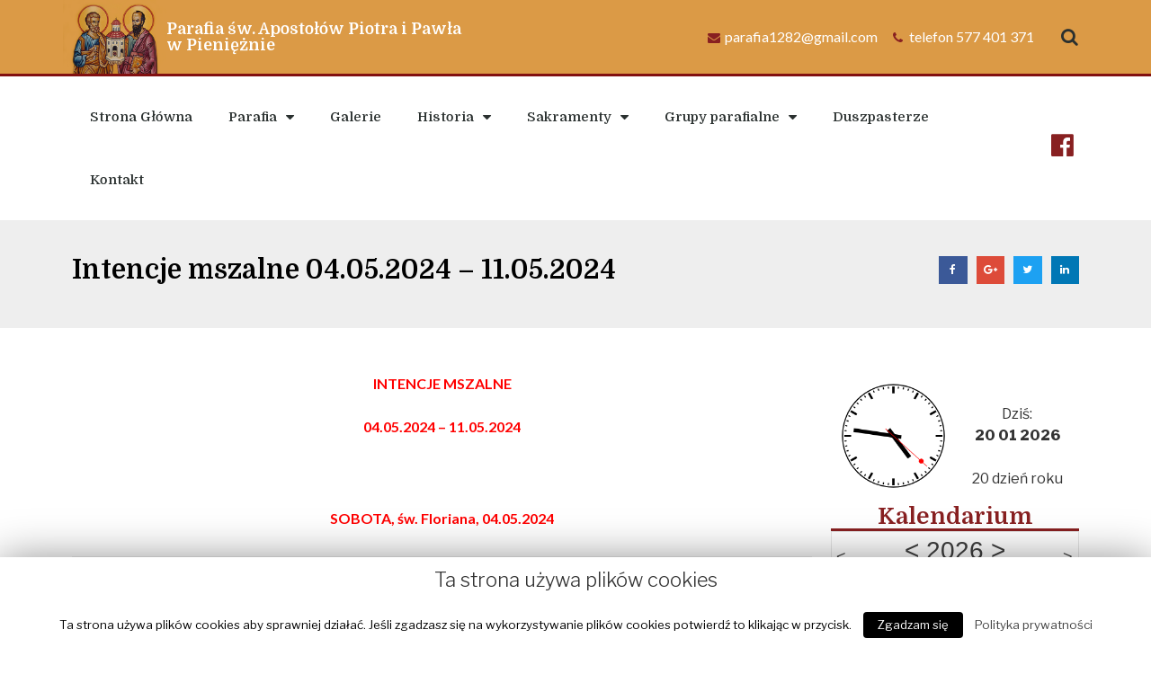

--- FILE ---
content_type: text/css
request_url: https://parafia-pieniezno.pl/wp-content/uploads/elementor/css/global.css?ver=1537275502
body_size: 1474
content:
.elementor-widget-heading.elementor-widget-heading .elementor-heading-title{color:#882021;}.elementor-widget-heading .elementor-heading-title{font-family:"Domine", Sans-serif;font-weight:600;}.elementor-widget-image .widget-image-caption{color:#383838;font-family:"Lato", Sans-serif;font-weight:400;}.elementor-widget-text-editor{color:#383838;font-family:"Lato", Sans-serif;font-weight:400;}.elementor-widget-text-editor.elementor-drop-cap-view-stacked .elementor-drop-cap{background-color:#882021;}.elementor-widget-text-editor.elementor-drop-cap-view-framed .elementor-drop-cap, .elementor-widget-text-editor.elementor-drop-cap-view-default .elementor-drop-cap{color:#882021;border-color:#882021;}.elementor-widget-button a.elementor-button, .elementor-widget-button .elementor-button{font-family:"Roboto", Sans-serif;font-weight:500;background-color:#e8c12f;}.elementor-widget-divider .elementor-divider-separator{border-top-color:#383838;}.elementor-widget-image-box .elementor-image-box-content .elementor-image-box-title{color:#882021;font-family:"Domine", Sans-serif;font-weight:600;}.elementor-widget-image-box .elementor-image-box-content .elementor-image-box-description{color:#383838;font-family:"Lato", Sans-serif;font-weight:400;}.elementor-widget-icon.elementor-view-stacked .elementor-icon{background-color:#882021;}.elementor-widget-icon.elementor-view-framed .elementor-icon, .elementor-widget-icon.elementor-view-default .elementor-icon{color:#882021;border-color:#882021;}.elementor-widget-icon-box.elementor-view-stacked .elementor-icon{background-color:#882021;}.elementor-widget-icon-box.elementor-view-framed .elementor-icon, .elementor-widget-icon-box.elementor-view-default .elementor-icon{color:#882021;border-color:#882021;}.elementor-widget-icon-box .elementor-icon-box-content .elementor-icon-box-title{color:#882021;font-family:"Domine", Sans-serif;font-weight:600;}.elementor-widget-icon-box .elementor-icon-box-content .elementor-icon-box-description{color:#383838;font-family:"Lato", Sans-serif;font-weight:400;}.elementor-widget-image-gallery .gallery-item .gallery-caption{font-family:"Roboto", Sans-serif;font-weight:500;}.elementor-widget-image-carousel .elementor-image-carousel-caption{font-family:"Roboto", Sans-serif;font-weight:500;}.elementor-widget-icon-list .elementor-icon-list-item:not(:last-child):after{border-color:#383838;}.elementor-widget-icon-list .elementor-icon-list-icon i{color:#882021;}.elementor-widget-icon-list .elementor-icon-list-text{color:#c48e4c;}.elementor-widget-icon-list .elementor-icon-list-item{font-family:"Lato", Sans-serif;font-weight:400;}.elementor-widget-counter .elementor-counter-number-wrapper{color:#882021;font-family:"Domine", Sans-serif;font-weight:600;}.elementor-widget-counter .elementor-counter-title{color:#c48e4c;font-family:"Domine", Sans-serif;font-weight:400;}.elementor-widget-progress .elementor-progress-wrapper .elementor-progress-bar{background-color:#882021;}.elementor-widget-progress .elementor-title{color:#882021;font-family:"Lato", Sans-serif;font-weight:400;}.elementor-widget-testimonial .elementor-testimonial-content{color:#383838;font-family:"Lato", Sans-serif;font-weight:400;}.elementor-widget-testimonial .elementor-testimonial-name{color:#882021;font-family:"Domine", Sans-serif;font-weight:600;}.elementor-widget-testimonial .elementor-testimonial-job{color:#c48e4c;font-family:"Domine", Sans-serif;font-weight:400;}.elementor-widget-tabs .elementor-tab-title{color:#882021;font-family:"Domine", Sans-serif;font-weight:600;}.elementor-widget-tabs .elementor-tab-title.elementor-active{color:#e8c12f;}.elementor-widget-tabs .elementor-tab-content{color:#383838;font-family:"Lato", Sans-serif;font-weight:400;}.elementor-widget-accordion .elementor-accordion .elementor-tab-title{color:#882021;font-family:"Domine", Sans-serif;font-weight:600;}.elementor-widget-accordion .elementor-accordion .elementor-tab-title.elementor-active{color:#e8c12f;}.elementor-widget-accordion .elementor-accordion .elementor-tab-content{color:#383838;font-family:"Lato", Sans-serif;font-weight:400;}.elementor-widget-toggle .elementor-toggle .elementor-tab-title{color:#882021;font-family:"Domine", Sans-serif;font-weight:600;}.elementor-widget-toggle .elementor-toggle .elementor-tab-title.elementor-active{color:#e8c12f;}.elementor-widget-toggle .elementor-toggle .elementor-tab-content{color:#383838;font-family:"Lato", Sans-serif;font-weight:400;}.elementor-widget-alert .elementor-alert-title{font-family:"Domine", Sans-serif;font-weight:600;}.elementor-widget-alert .elementor-alert-description{font-family:"Lato", Sans-serif;font-weight:400;}.elementor-widget-theme-site-logo .widget-image-caption{color:#383838;font-family:"Lato", Sans-serif;font-weight:400;}.elementor-widget-theme-site-title.elementor-widget-heading .elementor-heading-title{color:#882021;}.elementor-widget-theme-site-title .elementor-heading-title{font-family:"Domine", Sans-serif;font-weight:600;}.elementor-widget-theme-page-title.elementor-widget-heading .elementor-heading-title{color:#882021;}.elementor-widget-theme-page-title .elementor-heading-title{font-family:"Domine", Sans-serif;font-weight:600;}.elementor-widget-theme-post-title.elementor-widget-heading .elementor-heading-title{color:#882021;}.elementor-widget-theme-post-title .elementor-heading-title{font-family:"Domine", Sans-serif;font-weight:600;}.elementor-widget-theme-post-excerpt .elementor-widget-container{color:#383838;font-family:"Lato", Sans-serif;font-weight:400;}.elementor-widget-theme-post-content{color:#383838;font-family:"Lato", Sans-serif;font-weight:400;}.elementor-widget-theme-post-featured-image .widget-image-caption{color:#383838;font-family:"Lato", Sans-serif;font-weight:400;}.elementor-widget-theme-archive-title.elementor-widget-heading .elementor-heading-title{color:#882021;}.elementor-widget-theme-archive-title .elementor-heading-title{font-family:"Domine", Sans-serif;font-weight:600;}.elementor-widget-archive-posts .elementor-post__title, .elementor-widget-archive-posts .elementor-post__title a{color:#c48e4c;font-family:"Domine", Sans-serif;font-weight:600;}.elementor-widget-archive-posts .elementor-post__meta-data{font-family:"Domine", Sans-serif;font-weight:400;}.elementor-widget-archive-posts .elementor-post__excerpt p{font-family:"Lato", Sans-serif;font-weight:400;}.elementor-widget-archive-posts .elementor-post__read-more{color:#e8c12f;font-family:"Roboto", Sans-serif;font-weight:500;}.elementor-widget-archive-posts .elementor-post__card .elementor-post__badge{background-color:#e8c12f;font-family:"Roboto", Sans-serif;font-weight:500;}.elementor-widget-archive-posts .elementor-pagination{font-family:"Domine", Sans-serif;font-weight:400;}.elementor-widget-archive-posts .elementor-posts-nothing-found{color:#383838;font-family:"Lato", Sans-serif;font-weight:400;}.elementor-widget-posts .elementor-post__title, .elementor-widget-posts .elementor-post__title a{color:#c48e4c;font-family:"Domine", Sans-serif;font-weight:600;}.elementor-widget-posts .elementor-post__meta-data{font-family:"Domine", Sans-serif;font-weight:400;}.elementor-widget-posts .elementor-post__excerpt p{font-family:"Lato", Sans-serif;font-weight:400;}.elementor-widget-posts .elementor-post__read-more{color:#e8c12f;font-family:"Roboto", Sans-serif;font-weight:500;}.elementor-widget-posts .elementor-post__card .elementor-post__badge{background-color:#e8c12f;font-family:"Roboto", Sans-serif;font-weight:500;}.elementor-widget-posts .elementor-pagination{font-family:"Domine", Sans-serif;font-weight:400;}.elementor-widget-portfolio a .elementor-portfolio-item__overlay{background-color:#e8c12f;}.elementor-widget-portfolio .elementor-portfolio-item__title{font-family:"Domine", Sans-serif;font-weight:600;}.elementor-widget-portfolio .elementor-portfolio__filter{color:#383838;font-family:"Domine", Sans-serif;font-weight:600;}.elementor-widget-portfolio .elementor-portfolio__filter.elementor-active{color:#882021;}.elementor-widget-slides .elementor-slide-heading{font-family:"Domine", Sans-serif;font-weight:600;}.elementor-widget-slides .elementor-slide-description{font-family:"Domine", Sans-serif;font-weight:400;}.elementor-widget-slides .elementor-slide-button{font-family:"Roboto", Sans-serif;font-weight:500;}.elementor-widget-form .elementor-field-group > label, .elementor-widget-form .elementor-field-subgroup label{color:#383838;}.elementor-widget-form .elementor-field-group > label{font-family:"Lato", Sans-serif;font-weight:400;}.elementor-widget-form .elementor-field-group .elementor-field{color:#383838;}.elementor-widget-form .elementor-field-group .elementor-field, .elementor-widget-form .elementor-field-subgroup label{font-family:"Lato", Sans-serif;font-weight:400;}.elementor-widget-form .elementor-button{background-color:#e8c12f;font-family:"Roboto", Sans-serif;font-weight:500;}.elementor-widget-form .elementor-message{font-family:"Lato", Sans-serif;font-weight:400;}.elementor-widget-login .elementor-field-group > a{color:#383838;}.elementor-widget-login .elementor-field-group > a:hover{color:#e8c12f;}.elementor-widget-login .elementor-form-fields-wrapper{color:#383838;font-family:"Lato", Sans-serif;font-weight:400;}.elementor-widget-login .elementor-field-group .elementor-field{color:#383838;}.elementor-widget-login .elementor-field-group .elementor-field, .elementor-widget-login .elementor-field-subgroup label{font-family:"Lato", Sans-serif;font-weight:400;}.elementor-widget-login .elementor-button{font-family:"Roboto", Sans-serif;font-weight:500;background-color:#e8c12f;}.elementor-widget-nav-menu .elementor-nav-menu--main{font-family:"Domine", Sans-serif;font-weight:600;}.elementor-widget-nav-menu .elementor-nav-menu--main .elementor-item{color:#383838;}.elementor-widget-nav-menu .elementor-nav-menu--main .elementor-item:hover,
					.elementor-widget-nav-menu .elementor-nav-menu--main .elementor-item.elementor-item-active,
					.elementor-widget-nav-menu .elementor-nav-menu--main .elementor-item.highlighted,
					.elementor-widget-nav-menu .elementor-nav-menu--main .elementor-item:focus{color:#e8c12f;}.elementor-widget-nav-menu .elementor-nav-menu--main:not(.e--pointer-framed) .elementor-item:before,
					.elementor-widget-nav-menu .elementor-nav-menu--main:not(.e--pointer-framed) .elementor-item:after{background-color:#e8c12f;}.elementor-widget-nav-menu .e--pointer-framed .elementor-item:before,
					.elementor-widget-nav-menu .e--pointer-framed .elementor-item:after{border-color:#e8c12f;}.elementor-widget-nav-menu .elementor-nav-menu--dropdown{font-family:"Roboto", Sans-serif;font-weight:500;}.elementor-widget-animated-headline .elementor-headline-dynamic-wrapper path{stroke:#e8c12f;}.elementor-widget-animated-headline .elementor-headline-plain-text{color:#c48e4c;}.elementor-widget-animated-headline .elementor-headline{font-family:"Domine", Sans-serif;font-weight:600;}.elementor-widget-animated-headline .elementor-headline-dynamic-text{color:#c48e4c;font-family:"Domine", Sans-serif;font-weight:600;}.elementor-widget-price-list .elementor-price-list-header{color:#882021;font-family:"Domine", Sans-serif;font-weight:600;}.elementor-widget-price-list .elementor-price-list-description{color:#383838;font-family:"Lato", Sans-serif;font-weight:400;}.elementor-widget-price-list .elementor-price-list-separator{border-bottom-color:#c48e4c;}.elementor-widget-price-table .elementor-price-table__header{background-color:#c48e4c;}.elementor-widget-price-table .elementor-price-table__heading{font-family:"Domine", Sans-serif;font-weight:600;}.elementor-widget-price-table .elementor-price-table__subheading{font-family:"Domine", Sans-serif;font-weight:400;}.elementor-widget-price-table .elementor-price-table__price{font-family:"Domine", Sans-serif;font-weight:600;}.elementor-widget-price-table .elementor-price-table__original-price{color:#c48e4c;font-family:"Domine", Sans-serif;font-weight:600;}.elementor-widget-price-table .elementor-price-table__period{color:#c48e4c;font-family:"Domine", Sans-serif;font-weight:400;}.elementor-widget-price-table .elementor-price-table__features-list{color:#383838;}.elementor-widget-price-table .elementor-price-table__features-list li{font-family:"Lato", Sans-serif;font-weight:400;}.elementor-widget-price-table .elementor-price-table__features-list li:before{border-top-color:#383838;}.elementor-widget-price-table .elementor-price-table__button{font-family:"Roboto", Sans-serif;font-weight:500;background-color:#e8c12f;}.elementor-widget-price-table .elementor-price-table__additional_info{color:#383838;font-family:"Lato", Sans-serif;font-weight:400;}.elementor-widget-price-table .elementor-price-table__ribbon-inner{background-color:#e8c12f;font-family:"Roboto", Sans-serif;font-weight:500;}.elementor-widget-flip-box .elementor-flip-box__front .elementor-flip-box__layer__title{font-family:"Domine", Sans-serif;font-weight:600;}.elementor-widget-flip-box .elementor-flip-box__front .elementor-flip-box__layer__description{font-family:"Lato", Sans-serif;font-weight:400;}.elementor-widget-flip-box .elementor-flip-box__back .elementor-flip-box__layer__title{font-family:"Domine", Sans-serif;font-weight:600;}.elementor-widget-flip-box .elementor-flip-box__back .elementor-flip-box__layer__description{font-family:"Lato", Sans-serif;font-weight:400;}.elementor-widget-flip-box .elementor-flip-box__button{font-family:"Roboto", Sans-serif;font-weight:500;}.elementor-widget-call-to-action .elementor-cta__title{font-family:"Domine", Sans-serif;font-weight:600;}.elementor-widget-call-to-action .elementor-cta__description{font-family:"Lato", Sans-serif;font-weight:400;}.elementor-widget-call-to-action .elementor-cta__button{font-family:"Roboto", Sans-serif;font-weight:500;}.elementor-widget-call-to-action .elementor-ribbon-inner{background-color:#e8c12f;font-family:"Roboto", Sans-serif;font-weight:500;}.elementor-widget-media-carousel .elementor-carousel-image-overlay{font-family:"Roboto", Sans-serif;font-weight:500;}.elementor-widget-testimonial-carousel .elementor-testimonial__text{color:#383838;font-family:"Lato", Sans-serif;font-weight:400;}.elementor-widget-testimonial-carousel .elementor-testimonial__name{color:#383838;font-family:"Domine", Sans-serif;font-weight:600;}.elementor-widget-testimonial-carousel .elementor-testimonial__title{color:#882021;font-family:"Domine", Sans-serif;font-weight:400;}.elementor-widget-countdown .elementor-countdown-item{background-color:#882021;}.elementor-widget-countdown .elementor-countdown-digits{font-family:"Lato", Sans-serif;font-weight:400;}.elementor-widget-countdown .elementor-countdown-label{font-family:"Domine", Sans-serif;font-weight:400;}.elementor-widget-search-form input[type="search"].elementor-search-form__input{font-family:"Lato", Sans-serif;font-weight:400;}.elementor-widget-search-form .elementor-search-form__input,
					.elementor-widget-search-form .elementor-search-form__icon,
					.elementor-widget-search-form .elementor-lightbox .dialog-lightbox-close-button,
					.elementor-widget-search-form .elementor-lightbox .dialog-lightbox-close-button:hover,
					.elementor-widget-search-form.elementor-search-form--skin-full_screen input[type="search"].elementor-search-form__input{color:#383838;}.elementor-widget-search-form .elementor-search-form__submit{font-family:"Lato", Sans-serif;font-weight:400;background-color:#c48e4c;}.elementor-widget-author-box .elementor-author-box__name{color:#c48e4c;font-family:"Domine", Sans-serif;font-weight:600;}.elementor-widget-author-box .elementor-author-box__bio{color:#383838;font-family:"Lato", Sans-serif;font-weight:400;}.elementor-widget-author-box .elementor-author-box__button{color:#c48e4c;border-color:#c48e4c;font-family:"Roboto", Sans-serif;font-weight:500;}.elementor-widget-author-box .elementor-author-box__button:hover{border-color:#c48e4c;color:#c48e4c;}.elementor-widget-post-navigation span.post-navigation__prev--label{color:#383838;}.elementor-widget-post-navigation span.post-navigation__next--label{color:#383838;}.elementor-widget-post-navigation span.post-navigation__prev--label, .elementor-widget-post-navigation span.post-navigation__next--label{font-family:"Domine", Sans-serif;font-weight:400;}.elementor-widget-post-navigation span.post-navigation__prev--title, .elementor-widget-post-navigation span.post-navigation__next--title{color:#c48e4c;font-family:"Domine", Sans-serif;font-weight:400;}.elementor-widget-post-info .elementor-icon-list-item:not(:last-child):after{border-color:#383838;}.elementor-widget-post-info .elementor-icon-list-icon i{color:#882021;}.elementor-widget-post-info .elementor-icon-list-text, .elementor-widget-post-info .elementor-icon-list-text a{color:#c48e4c;}.elementor-widget-post-info .elementor-icon-list-item{font-family:"Lato", Sans-serif;font-weight:400;}.elementor-widget-blockquote .elementor-blockquote__content{color:#383838;}.elementor-widget-blockquote .elementor-blockquote__author{color:#c48e4c;}

--- FILE ---
content_type: text/css
request_url: https://parafia-pieniezno.pl/wp-content/uploads/elementor/css/post-9.css?ver=1735664201
body_size: 956
content:
.elementor-9 .elementor-element.elementor-element-1cb9d33d > .elementor-container{min-height:80px;}.elementor-9 .elementor-element.elementor-element-1cb9d33d > .elementor-container:after{content:"";min-height:inherit;}.elementor-9 .elementor-element.elementor-element-1cb9d33d{background-color:#db9a46;border-style:solid;border-width:0px 0px 3px 0px;border-color:#821010;transition:background 0.3s, border 0.3s, border-radius 0.3s, box-shadow 0.3s;}.elementor-9 .elementor-element.elementor-element-1cb9d33d > .elementor-background-overlay{transition:background 0.3s, border-radius 0.3s, opacity 0.3s;}.elementor-9 .elementor-element.elementor-element-5338fc8.elementor-widget-heading .elementor-heading-title{color:#ffffff;}.elementor-9 .elementor-element.elementor-element-5338fc8 .elementor-heading-title{font-family:"Domine", Sans-serif;font-size:18px;}.elementor-9 .elementor-element.elementor-element-f6b025d .elementor-icon-list-icon{width:14px;}.elementor-9 .elementor-element.elementor-element-f6b025d .elementor-icon-list-icon i{font-size:14px;}.elementor-9 .elementor-element.elementor-element-f6b025d .elementor-icon-list-text{color:#ffffff;}.elementor-9 .elementor-element.elementor-element-4ecac28d .elementor-search-form{text-align:right;}.elementor-9 .elementor-element.elementor-element-4ecac28d .elementor-search-form__toggle i{font-size:40px;width:40px;height:40px;background-color:rgba(0,0,0,0);}.elementor-9 .elementor-element.elementor-element-4ecac28d.elementor-search-form--skin-full_screen .elementor-search-form__container{background-color:rgba(0,0,0,0.87);}.elementor-9 .elementor-element.elementor-element-4ecac28d input[type="search"].elementor-search-form__input{font-size:35px;}.elementor-9 .elementor-element.elementor-element-4ecac28d:not(.elementor-search-form--skin-full_screen) .elementor-search-form__container{border-radius:3px;}.elementor-9 .elementor-element.elementor-element-4ecac28d.elementor-search-form--skin-full_screen input[type="search"].elementor-search-form__input{border-radius:3px;}.elementor-9 .elementor-element.elementor-element-4ecac28d .elementor-search-form__toggle{color:#2a302f;border-color:#2a302f;}.elementor-9 .elementor-element.elementor-element-4ecac28d .elementor-search-form__toggle i:before{font-size:calc(50em / 100);}.elementor-9 .elementor-element.elementor-element-07f9843 > .elementor-container{min-height:80px;}.elementor-9 .elementor-element.elementor-element-07f9843 > .elementor-container:after{content:"";min-height:inherit;}.elementor-9 .elementor-element.elementor-element-07f9843{background-color:#db9a46;border-style:solid;border-width:0px 0px 3px 0px;border-color:#821010;transition:background 0.3s, border 0.3s, border-radius 0.3s, box-shadow 0.3s;}.elementor-9 .elementor-element.elementor-element-07f9843 > .elementor-background-overlay{transition:background 0.3s, border-radius 0.3s, opacity 0.3s;}.elementor-9 .elementor-element.elementor-element-51c25b5{text-align:center;}.elementor-9 .elementor-element.elementor-element-51c25b5.elementor-widget-heading .elementor-heading-title{color:#ffffff;}.elementor-9 .elementor-element.elementor-element-51c25b5 .elementor-heading-title{font-family:"Domine", Sans-serif;font-size:18px;}.elementor-9 .elementor-element.elementor-element-6a0d4bb .elementor-icon-list-icon{width:14px;}.elementor-9 .elementor-element.elementor-element-6a0d4bb .elementor-icon-list-icon i{font-size:14px;}.elementor-9 .elementor-element.elementor-element-6a0d4bb .elementor-icon-list-text{color:#ffffff;}.elementor-9 .elementor-element.elementor-element-876d3a9 .elementor-search-form{text-align:center;}.elementor-9 .elementor-element.elementor-element-876d3a9 .elementor-search-form__toggle i{font-size:40px;width:40px;height:40px;background-color:rgba(0,0,0,0);}.elementor-9 .elementor-element.elementor-element-876d3a9.elementor-search-form--skin-full_screen .elementor-search-form__container{background-color:rgba(0,0,0,0.87);}.elementor-9 .elementor-element.elementor-element-876d3a9 input[type="search"].elementor-search-form__input{font-size:35px;}.elementor-9 .elementor-element.elementor-element-876d3a9:not(.elementor-search-form--skin-full_screen) .elementor-search-form__container{border-radius:3px;}.elementor-9 .elementor-element.elementor-element-876d3a9.elementor-search-form--skin-full_screen input[type="search"].elementor-search-form__input{border-radius:3px;}.elementor-9 .elementor-element.elementor-element-876d3a9 .elementor-search-form__toggle{color:#2a302f;border-color:#2a302f;}.elementor-9 .elementor-element.elementor-element-876d3a9 .elementor-search-form__toggle i:before{font-size:calc(50em / 100);}.elementor-9 .elementor-element.elementor-element-2f667b7 .elementor-menu-toggle{margin:0 auto;background-color:rgba(0,0,0,0);font-size:25px;border-width:0px;border-radius:0px;}.elementor-9 .elementor-element.elementor-element-2f667b7 .elementor-nav-menu--main{font-size:15px;font-weight:500;}.elementor-9 .elementor-element.elementor-element-2f667b7 .elementor-nav-menu--main .elementor-item{color:#2a302f;padding-top:25px;padding-bottom:25px;}.elementor-9 .elementor-element.elementor-element-2f667b7 .elementor-nav-menu--main .elementor-item:hover,
					.elementor-9 .elementor-element.elementor-element-2f667b7 .elementor-nav-menu--main .elementor-item.elementor-item-active,
					.elementor-9 .elementor-element.elementor-element-2f667b7 .elementor-nav-menu--main .elementor-item.highlighted,
					.elementor-9 .elementor-element.elementor-element-2f667b7 .elementor-nav-menu--main .elementor-item:focus{color:#db7800;}.elementor-9 .elementor-element.elementor-element-2f667b7 .elementor-nav-menu--dropdown a, .elementor-9 .elementor-element.elementor-element-2f667b7 .elementor-menu-toggle{color:#000000;}.elementor-9 .elementor-element.elementor-element-2f667b7 .elementor-nav-menu--dropdown{background-color:#f2f2f2;font-size:15px;}.elementor-9 .elementor-element.elementor-element-2f667b7 .elementor-nav-menu--dropdown a:hover,
					.elementor-9 .elementor-element.elementor-element-2f667b7 .elementor-nav-menu--dropdown a.elementor-item-active,
					.elementor-9 .elementor-element.elementor-element-2f667b7 .elementor-menu-toggle:hover{color:#e28b00;}.elementor-9 .elementor-element.elementor-element-2f667b7 .elementor-nav-menu--dropdown a:hover,
					.elementor-9 .elementor-element.elementor-element-2f667b7 .elementor-nav-menu--dropdown a.elementor-item-active,
					.elementor-9 .elementor-element.elementor-element-2f667b7 .elementor-nav-menu--dropdown a.highlighted{background-color:#ededed;}.elementor-9 .elementor-element.elementor-element-2f667b7 div.elementor-menu-toggle{color:#000000;}.elementor-9 .elementor-element.elementor-element-2f667b7 div.elementor-menu-toggle:hover{color:#dd8100;}.elementor-9 .elementor-element.elementor-element-2f667b7 > .elementor-widget-container{margin:0px 0px 0px 0px;padding:0px 0px 0px 0px;}.elementor-9 .elementor-element.elementor-element-31cfbd0.elementor-column .elementor-column-wrap{align-items:center;}.elementor-9 .elementor-element.elementor-element-bf20ae2 .elementor-icon-wrapper{text-align:center;}.elementor-9 .elementor-element.elementor-element-bf20ae2.elementor-view-stacked .elementor-icon:hover{background-color:#0e91ef;}.elementor-9 .elementor-element.elementor-element-bf20ae2.elementor-view-framed .elementor-icon:hover, .elementor-9 .elementor-element.elementor-element-bf20ae2.elementor-view-default .elementor-icon:hover{color:#0e91ef;border-color:#0e91ef;}.elementor-9 .elementor-element.elementor-element-bf20ae2 .elementor-icon{font-size:29px;}.elementor-9 .elementor-element.elementor-element-bf20ae2 .elementor-icon i{transform:rotate(0deg);}@media(min-width:768px){.elementor-9 .elementor-element.elementor-element-740b794c{width:10.088%;}.elementor-9 .elementor-element.elementor-element-cfe2538{width:34.123%;}.elementor-9 .elementor-element.elementor-element-2ecb144{width:50.526%;}.elementor-9 .elementor-element.elementor-element-77c9b2cb{width:5.263%;}.elementor-9 .elementor-element.elementor-element-2b1c2f8{width:95.088%;}.elementor-9 .elementor-element.elementor-element-31cfbd0{width:4.912%;}}@media(max-width:1024px){.elementor-9 .elementor-element.elementor-element-1cb9d33d{padding:30px 20px 30px 20px;}.elementor-9 .elementor-element.elementor-element-07f9843{padding:30px 20px 30px 20px;}.elementor-9 .elementor-element.elementor-element-2f667b7 .elementor-nav-menu--main > .elementor-nav-menu > li > .elementor-nav-menu--dropdown, .elementor-9 .elementor-element.elementor-element-2f667b7 .elementor-nav-menu__container.elementor-nav-menu--dropdown{margin-top:45px !important;}}@media(max-width:767px){.elementor-9 .elementor-element.elementor-element-1cb9d33d{padding:20px 20px 20px 20px;}.elementor-9 .elementor-element.elementor-element-740b794c{width:50%;}.elementor-9 .elementor-element.elementor-element-2ecb144{width:35%;}.elementor-9 .elementor-element.elementor-element-77c9b2cb{width:15%;}.elementor-9 .elementor-element.elementor-element-07f9843{margin-top:0px;margin-bottom:0px;padding:20px 20px 20px 20px;}.elementor-9 .elementor-element.elementor-element-74310f5{width:100%;}.elementor-9 .elementor-element.elementor-element-2f667b7 .elementor-nav-menu--main > .elementor-nav-menu > li > .elementor-nav-menu--dropdown, .elementor-9 .elementor-element.elementor-element-2f667b7 .elementor-nav-menu__container.elementor-nav-menu--dropdown{margin-top:35px !important;}}

--- FILE ---
content_type: text/css
request_url: https://parafia-pieniezno.pl/wp-content/uploads/elementor/css/post-155.css?ver=1735664271
body_size: 484
content:
.elementor-155 .elementor-element.elementor-element-1188a9d{background-color:#e2e2e2;border-style:solid;border-width:0px 0px 3px 0px;border-color:#882021;transition:background 0.3s, border 0.3s, border-radius 0.3s, box-shadow 0.3s;}.elementor-155 .elementor-element.elementor-element-1188a9d > .elementor-background-overlay{transition:background 0.3s, border-radius 0.3s, opacity 0.3s;}.elementor-155 .elementor-element.elementor-element-1188a9d > .elementor-shape-top .elementor-shape-fill{fill:#ffffff;}.elementor-155 .elementor-element.elementor-element-1188a9d > .elementor-shape-top svg{width:calc(300% + 1.3px);height:77px;transform:translateX(-50%) rotateY(180deg);}.elementor-155 .elementor-element.elementor-element-3d3cef1 .elementor-spacer-inner{height:50px;}.elementor-155 .elementor-element.elementor-element-5645f2f .elementor-icon-list-icon{width:14px;}.elementor-155 .elementor-element.elementor-element-5645f2f .elementor-icon-list-icon i{font-size:14px;}.elementor-155 .elementor-element.elementor-element-de1a898 .elementor-spacer-inner{height:50px;}.elementor-155 .elementor-element.elementor-element-ddac4c8 .elementor-icon-list-icon{width:14px;}.elementor-155 .elementor-element.elementor-element-ddac4c8 .elementor-icon-list-icon i{font-size:14px;}.elementor-155 .elementor-element.elementor-element-be9ccc2 .elementor-spacer-inner{height:50px;}.elementor-155 .elementor-element.elementor-element-4410788.elementor-column .elementor-column-wrap{align-items:flex-end;}.elementor-155 .elementor-element.elementor-element-4410788 > .elementor-column-wrap > .elementor-widget-wrap > .elementor-widget:not(:last-child){margin-bottom:0px;}.elementor-155 .elementor-element.elementor-element-f182e65 .elementor-image img{width:100%;max-width:100%;opacity:1;}.elementor-155 .elementor-element.elementor-element-f182e65 > .elementor-widget-container{margin:0px 0px 0px 0px;padding:0px 0px 0px 0px;}.elementor-155 .elementor-element.elementor-element-d509923{background-color:#e2e2e2;border-style:solid;border-width:0px 0px 3px 0px;border-color:#882021;transition:background 0.3s, border 0.3s, border-radius 0.3s, box-shadow 0.3s;}.elementor-155 .elementor-element.elementor-element-d509923 > .elementor-background-overlay{transition:background 0.3s, border-radius 0.3s, opacity 0.3s;}.elementor-155 .elementor-element.elementor-element-d509923 > .elementor-shape-top .elementor-shape-fill{fill:#ffffff;}.elementor-155 .elementor-element.elementor-element-d509923 > .elementor-shape-top svg{width:calc(300% + 1.3px);height:77px;transform:translateX(-50%) rotateY(180deg);}.elementor-155 .elementor-element.elementor-element-57f8ef6 .elementor-spacer-inner{height:50px;}.elementor-155 .elementor-element.elementor-element-0dc0079 .elementor-icon-list-icon{width:14px;}.elementor-155 .elementor-element.elementor-element-0dc0079 .elementor-icon-list-icon i{font-size:14px;}.elementor-155 .elementor-element.elementor-element-42030fa .elementor-spacer-inner{height:50px;}.elementor-155 .elementor-element.elementor-element-1cc23bd .elementor-icon-list-icon{width:14px;}.elementor-155 .elementor-element.elementor-element-1cc23bd .elementor-icon-list-icon i{font-size:14px;}.elementor-155 .elementor-element.elementor-element-90459fd .elementor-spacer-inner{height:50px;}.elementor-155 .elementor-element.elementor-element-56e46c9.elementor-column .elementor-column-wrap{align-items:flex-end;}.elementor-155 .elementor-element.elementor-element-56e46c9 > .elementor-column-wrap > .elementor-widget-wrap > .elementor-widget:not(:last-child){margin-bottom:0px;}.elementor-155 .elementor-element.elementor-element-d151fd1 .elementor-image img{width:100%;max-width:100%;opacity:1;}.elementor-155 .elementor-element.elementor-element-d151fd1 > .elementor-widget-container{margin:0px 0px 0px 0px;padding:0px 0px 0px 0px;}.elementor-155 .elementor-element.elementor-element-82bc953{font-size:12px;}.elementor-155 .elementor-element.elementor-element-5e8ae20{font-size:12px;}.elementor-155 .elementor-element.elementor-element-84beddf{font-size:12px;}.elementor-155 .elementor-element.elementor-element-3e7a21f{font-size:12px;}@media(max-width:767px){.elementor-155 .elementor-element.elementor-element-0bf039a .elementor-text-editor{text-align:center;}.elementor-155 .elementor-element.elementor-element-d151fd1{text-align:center;}.elementor-155 .elementor-element.elementor-element-d151fd1 .elementor-image img{max-width:60%;}}@media(min-width:768px){.elementor-155 .elementor-element.elementor-element-d6a0455{width:25%;}.elementor-155 .elementor-element.elementor-element-4410788{width:25%;}.elementor-155 .elementor-element.elementor-element-aa284c7{width:25%;}.elementor-155 .elementor-element.elementor-element-56e46c9{width:25%;}}

--- FILE ---
content_type: text/css
request_url: https://parafia-pieniezno.pl/wp-content/uploads/elementor/css/post-192.css?ver=1537443230
body_size: 543
content:
.elementor-192 .elementor-element.elementor-element-6d245dda > .elementor-container{min-height:120px;}.elementor-192 .elementor-element.elementor-element-6d245dda > .elementor-container:after{content:"";min-height:inherit;}.elementor-192 .elementor-element.elementor-element-6d245dda{background-color:#eeeeee;transition:background 0.3s, border 0.3s, border-radius 0.3s, box-shadow 0.3s;}.elementor-192 .elementor-element.elementor-element-6d245dda > .elementor-background-overlay{transition:background 0.3s, border-radius 0.3s, opacity 0.3s;}.elementor-192 .elementor-element.elementor-element-5b4f483b.elementor-widget-heading .elementor-heading-title{color:#000000;}.elementor-192 .elementor-element.elementor-element-ac5aaab:not(.elementor-grid-0) .elementor-grid{grid-column-gap:10px;grid-row-gap:10px;}.elementor-192 .elementor-element.elementor-element-ac5aaab.elementor-grid-0 .elementor-share-btn{margin-right:calc(10px / 2);margin-left:calc(10px / 2);margin-bottom:10px;}.elementor-192 .elementor-element.elementor-element-ac5aaab.elementor-grid-0 .elementor-grid{margin-right:calc(-10px / 2);margin-left:calc(-10px / 2);}.elementor-192 .elementor-element.elementor-element-ac5aaab .elementor-share-btn{font-size:calc(0.7px * 10);}.elementor-192 .elementor-element.elementor-element-195cb31b{margin-top:40px;margin-bottom:40px;}.elementor-192 .elementor-element.elementor-element-3096cb68 > .elementor-column-wrap > .elementor-widget-wrap > .elementor-widget:not(:last-child){margin-bottom:0px;}.elementor-192 .elementor-element.elementor-element-3096cb68 > .elementor-element-populated{margin:0px 0px 0px 0px;}.elementor-192 .elementor-element.elementor-element-cdf9032{text-align:center;}.elementor-192 .elementor-element.elementor-element-cdf9032 > .elementor-widget-container{border-style:solid;border-width:0px 0px 3px 0px;border-color:#882021;}.elementor-192 .elementor-element.elementor-element-c480bcf > .elementor-widget-container{margin:0px 0px 0px 0px;padding:0px 0px 0px 0px;}.elementor-192 .elementor-element.elementor-global-194 .elementor-flip-box__front{background-color:#c48e4c;}.elementor-192 .elementor-element.elementor-global-194 .elementor-flip-box__back{background-color:#825e24;}.elementor-192 .elementor-element.elementor-global-194 .elementor-flip-box__front .elementor-flip-box__layer__overlay{text-align:center;}.elementor-192 .elementor-element.elementor-global-194 .elementor-icon i{transform:rotate(0deg);}.elementor-192 .elementor-element.elementor-global-194 .elementor-flip-box__back .elementor-flip-box__layer__overlay{text-align:center;}.elementor-192 .elementor-element.elementor-global-194 .elementor-flip-box__button{margin-center:0;}@media(min-width:768px){.elementor-192 .elementor-element.elementor-element-58565828{width:80%;}.elementor-192 .elementor-element.elementor-element-5f535ede{width:20%;}.elementor-192 .elementor-element.elementor-element-2353f5b2{width:73.997%;}.elementor-192 .elementor-element.elementor-element-3096cb68{width:26%;}.elementor-192 .elementor-element.elementor-element-66e9653{width:50.362%;}.elementor-192 .elementor-element.elementor-element-7269865{width:49.638%;}}@media(max-width:1024px){ .elementor-192 .elementor-element.elementor-element-ac5aaab.elementor-grid-tablet-0 .elementor-share-btn{margin-right:calc(10px / 2);margin-left:calc(10px / 2);margin-bottom:10px;} .elementor-192 .elementor-element.elementor-element-ac5aaab.elementor-grid-tablet-0 .elementor-grid{margin-right:calc(-10px / 2);margin-left:calc(-10px / 2);}.elementor-192 .elementor-element.elementor-element-2353f5b2 > .elementor-element-populated{padding:0px 020px 0px 20px;}.elementor-192 .elementor-element.elementor-element-3096cb68 > .elementor-element-populated{padding:0px 20px 0px 0px;}}@media(max-width:767px){ .elementor-192 .elementor-element.elementor-element-ac5aaab.elementor-grid-mobile-0 .elementor-share-btn{margin-right:calc(10px / 2);margin-left:calc(10px / 2);margin-bottom:10px;} .elementor-192 .elementor-element.elementor-element-ac5aaab.elementor-grid-mobile-0 .elementor-grid{margin-right:calc(-10px / 2);margin-left:calc(-10px / 2);}.elementor-192 .elementor-element.elementor-element-195cb31b{padding:0px 0px 0px 0px;}.elementor-192 .elementor-element.elementor-element-2353f5b2 > .elementor-element-populated{padding:0px 20px 0px 20px;}.elementor-192 .elementor-element.elementor-element-3096cb68 > .elementor-element-populated{margin:0px 0px 0px 0px;padding:0px 20px 0px 20px;}}